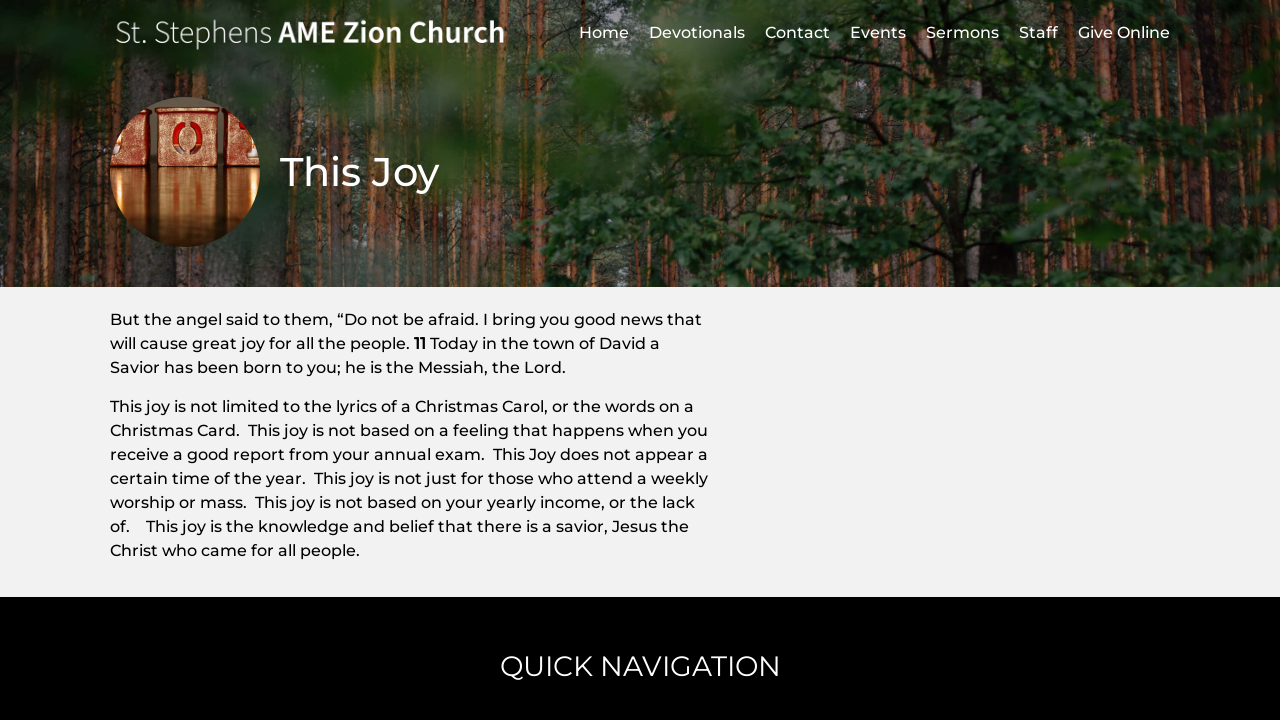

--- FILE ---
content_type: text/html; charset=UTF-8
request_url: https://ssamez.org/2021/12/28/this-joy/
body_size: 10305
content:
<!DOCTYPE html>
<html lang="en-US">
<head>
<meta charset="UTF-8" />
<link rel="profile" href="//gmpg.org/xfn/11" />
<link rel="pingback" href="https://ssamez.org/xmlrpc.php" />
<meta name=viewport content="width=device-width, initial-scale=1">
<!--[if lt IE 9]>
<script src="https://ssamez.org/wp-content/themes/knapstack/js/html5.js" type="text/javascript"></script>
<![endif]-->

<title>This Joy &#8211; St. Stephens AME Zion Church</title>
			<script language="javascript">
				writeCookie();
				function writeCookie()
				{
					the_cookie = document.cookie;
					if( the_cookie ){
						if( window.devicePixelRatio >= 2 ){
							the_cookie = "pixel_ratio="+window.devicePixelRatio+";"+the_cookie;
							document.cookie = the_cookie;
							//location = '';
						}
					}
				}
			</script>

			<!-- MP Menu CSS -->
	 <style type="text/css">@media (max-width: 800px){/*toggle and close buttons */#mp-menu-toggle-button-holder, #mp-menu-close-button-holder{display:inline-block!important;}/*This gets applied to the body upon open*/.mp-menu-open {-webkit-transform: translate3d(-240px, 0, 0);-moz-transform: translate3d(-240px, 0, 0);transform: translate3d(-240px, 0, 0);-webkit-transition: all .3s;transition: all .3s;}/*This gets applied to the body upon close */.mp-menu-close {-webkit-transform: translate3d(0, 0, 0);-moz-transform: translate3d(0, 0, 0);transform: translate3d(0, 0, 0);right:0px;-webkit-transition: all .3s;transition: all .3s;}/*This holds the menu when the screen is mobile sized */#mp-menu-holder{display:block;	}/* This is the actual navigation div from wordpress when sitting in our mp-menu-holder div */#mp-menu-holder [role~=navigation]{width: 240px;margin:0px!important;position: absolute;top: 0;right: 0px;overflow:hidden;-webkit-transform: translate3d(240px, 0, 0);-moz-transform: translate3d(240px, 0, 0);transform: translate3d(240px, 0, 0);	-webkit-box-sizing: border-box; /* Safari/Chrome, other WebKit */-moz-box-sizing: border-box;    /* Firefox, other Gecko */box-sizing: border-box;         /* Opera/IE 8+ */-webkit-transition: all .3s;transition: all .3s;}/*This gets applied to the navigation menu when it is "open" */#mp-menu-holder .mp-menu-open{-webkit-transform: translate3d(0, 0, 0)!important;-moz-transform: translate3d(0, 0, 0)!important;transform: translate3d(0, 0, 0)!important;	-webkit-transition: all .3s;transition: all .3s;}.mp-menu-header-search{display:block;}}</style><style type="text/css">@media (max-width: 800px){#mp-menu-holder #mp-menu-holder-inner [role~=navigation]{padding: 5px 20px 0px 20px!important;height:100%;}#mp-menu-holder #mp-menu-holder-inner [role~=navigation] div{float:none;}#mp-menu-holder #mp-menu-holder-inner ul{box-shadow:none;border-radius:0;opacity:1;-webkit-backface-visibility:visible;-moz-backface-visibility: visible;backface-visibility: visible;-webkit-transform: none;-moz-transform: none;transform: none;}#mp-menu-holder #mp-menu-holder-inner li a{border-radius:0;	}#mp-menu-holder #mp-menu-holder-inner li a:hover{background:none;	}#mp-menu-holder #mp-menu-holder-inner li a:not(:last-child):after{font-family: "mp_menu";content: '\e806';margin-left: 5px;display: inline-block;-webkit-transform: rotate(0deg);-moz-transform: rotate(0deg);-o-transform: rotate(0deg);-ms-transform: rotate(0deg);transform: rotate(0deg);-webkit-transition: all .3s;transition: all .3s;}#mp-menu-holder #mp-menu-holder-inner li a:not(:last-child):hover:after{-webkit-transform: rotate(90deg);-moz-transform: rotate(90deg);-o-transform: rotate(90deg);-ms-transform: rotate(90deg);transform: rotate(90deg);}#mp-menu-holder #mp-menu-holder-inner ul,  #mp-menu-holder #mp-menu-holder-inner [role~=navigation] ul li{margin:0!important;padding:0!important;}#mp-menu-holder #mp-menu-holder-inner [role~=navigation] ul:after{border:none;border-radius:0;}#mp-menu-holder #mp-menu-holder-inner [role~=navigation] ul li a{display:block;padding:5px 0px 5px 0px!important;}#mp-menu-holder #mp-menu-holder-inner [role~=navigation] ul, #mp-menu-holder #mp-menu-holder-inner [role~=navigation] ul li{position:relative!important;float:none!important;clear: left;display:block;border:none;}#mp-menu-holder #mp-menu-holder-inner [role~=navigation] ul li ul, #mp-menu-holder #mp-menu-holder-inner [role~=navigation] ul li ul li ul, #mp-menu-holder #mp-menu-holder-inner [role~=navigation] ul li ul li ul li ul{margin-left:20px!important;top:0px;left:0px;background:none;}/*Reset hover show/hide for dropdown menus. This is now handled by jquery on "click" */#mp-menu-holder #mp-menu-holder-inner [role~=navigation] ul li ul,#mp-menu-holder #mp-menu-holder-inner [role~=navigation] ul li:hover ul,#mp-menu-holder #mp-menu-holder-inner [role~=navigation] ul li ul li:hover ul,#mp-menu-holder #mp-menu-holder-inner [role~=navigation] ul li ul li ul li:hover ul,#mp-menu-holder #mp-menu-holder-inner [role~=navigation] ul li ul li ul li ul li:hover ul{display:none;}.mp-menu-toggle:before{content:'\e800';}#mp-menu-close-button-holder .mp-menu-close-button:before{content: '\e805';font-size:150%;margin-left:-3px;}}</style><style id="mp-brick-css-1237" type="text/css" class="mp-stack-css-88" >#mp-brick-1237 .mp-brick-bg, #mp-brick-1237 .mp-brick-bg-inner {background-color:rgba(0, 0 , 0, 1);}#mp-brick-1237 .mp-brick-outer{max-width:1500px;}#mp-brick-1237 .mp-brick-inner{min-height:10px; height:10px;margin-top:50px; margin-bottom:50px;}#mp-brick-1237 .mp-brick-first-content-type{margin: 0px auto; float: none;padding:0 10px 0 10px;}#mp-brick-1237[max-width~='600px'] .mp-brick-first-content-type{max-width:inherit; float:inherit; }#mp-brick-1237 .mp-brick-second-content-type{margin: 0px auto; float: none;padding:0 10px 0 10px;}#mp-brick-1237[max-width~='600px'] .mp-brick-second-content-type{max-width:inherit; float:inherit; }#mp-brick-1237 *{ font-family: 'Montserrat:400';}#mp-brick-1237 .mp-stacks-text-area-1 .mp-brick-text * { font-family: 'Montserrat:400';} #mp-brick-1237 .mp-stacks-grid-item{width: 25%;padding: 20px;} #mp-brick-1237 .mp-stacks-grid-item-inner{padding: 0px; } #mp-brick-1237 .mp-stacks-grid-item-inner .mp-stacks-grid-item-below-image-holder{padding: 0px; } /*Below image, remove the padding-top (spacing) from the first text item*/ #mp-brick-1237 .mp-stacks-grid-item-inner .mp-stacks-grid-item-below-image-holder [class*="link"]:first-child [class*="holder"]{ } /*Over image, remove the padding-top (spacing) from the first text item*/ #mp-brick-1237 .mp-stacks-grid .mp-stacks-grid-item .mp-stacks-grid-item-inner .mp-stacks-grid-over-image-text-container-table-cell [class*="holder"]:first-child{ padding-top:0px; }#mp-brick-1237 *{ font-family: 'Montserrat:400';}#mp-brick-1237 .mp-stacks-text-area-1 .mp-brick-text * { font-family: 'Montserrat:400';} #mp-brick-1237 .mp-stacks-grid-item{width: 25%;padding: 20px;} #mp-brick-1237 .mp-stacks-grid-item-inner{padding: 0px; } #mp-brick-1237 .mp-stacks-grid-item-inner .mp-stacks-grid-item-below-image-holder{padding: 0px; } /*Below image, remove the padding-top (spacing) from the first text item*/ #mp-brick-1237 .mp-stacks-grid-item-inner .mp-stacks-grid-item-below-image-holder [class*="link"]:first-child [class*="holder"]{ } /*Over image, remove the padding-top (spacing) from the first text item*/ #mp-brick-1237 .mp-stacks-grid .mp-stacks-grid-item .mp-stacks-grid-item-inner .mp-stacks-grid-over-image-text-container-table-cell [class*="holder"]:first-child{ padding-top:0px; }#mp-brick-1237 .mp-stacks-linkgrid-item-title-holder, #mp-brick-1237 .mp-stacks-linkgrid-item-title-holder a{ text-align:center; color: #ffffff;font-weight: normal;font-style: normal;font-size: 20px;line-height: 24px;padding-top: 10px;}#mp-brick-1237 .mp-stacks-linkgrid-item-title-holder .mp-stacks-linkgrid-item-title{ padding: 0px 0px; } #mp-brick-1237 .mp-stacks-linkgrid-item-title-holder .mp-stacks-linkgrid-item-title .mp-stacks-linkgrid-item-title-highlight{ padding:0px; background-color: rgba(255, 255, 255, 0); box-shadow: 0px 0 0 rgba(255, 255, 255, 0), -0px 0 0 rgba(255, 255, 255, 0); }#mp-brick-1237 .mp-stacks-linkgrid-item-description-holder, #mp-brick-1237 .mp-stacks-linkgrid-item-description-holder a{ text-align:center; color: #ffffff;font-weight: normal;font-style: normal;font-size: 15px;line-height: 19px;padding-top: 10px;}#mp-brick-1237 .mp-stacks-linkgrid-item-description-holder .mp-stacks-linkgrid-item-description{ padding: 0px 0px; } #mp-brick-1237 .mp-stacks-linkgrid-item-description-holder .mp-stacks-linkgrid-item-description .mp-stacks-linkgrid-item-description-highlight{ padding:0px; background-color: rgba(255, 255, 255, 0); box-shadow: 0px 0 0 rgba(255, 255, 255, 0), -0px 0 0 rgba(255, 255, 255, 0); } #mp-brick-1237 .mp-stacks-grid-load-more-container{text-align: center;} #mp-brick-1237 .mp-stacks-grid-load-more-button{color: NULL;background-color: NULL;} #mp-brick-1237 .mp-stacks-grid-load-more-button:hover{color: NULL;background-color: NULL;} #mp-brick-1237 .mp-stacks-grid-over-image-text-container, #mp-brick-1237 .mp-stacks-grid-over-image-text-container-top, #mp-brick-1237 .mp-stacks-grid-over-image-text-container-middle, #mp-brick-1237 .mp-stacks-grid-over-image-text-container-bottom{padding: 20px;}#mp-brick-1237 .mp-brick-content-types > .mp-brick-content-types-inner > .mp-brick-content-type-container .mp-brick-first-content-type{margin-top:0px;margin-bottom:20px; }#mp-brick-1237[max-width~='600px'] .mp-brick-content-types > .mp-brick-content-types-inner > .mp-brick-content-type-container .mp-brick-first-content-type{margin-bottom:20px;}#mp-brick-1237 .mp-brick-content-types > .mp-brick-content-types-inner > .mp-brick-content-type-container .mp-brick-second-content-type{margin-top:0px;margin-bottom:0px;}#mp-brick-1237 .mp-brick-content-types > .mp-brick-content-types-inner > .mp-brick-content-type-container:nth-child(1){vertical-align:middle;}#mp-brick-1237 .mp-brick-content-types > .mp-brick-content-types-inner > .mp-brick-content-type-container:nth-child(2){vertical-align:middle;}#mp-brick-1237 .mp-stacks-text-area-1 .mp-brick-text *, #mp-brick-1237 .mp-stacks-text-area-1 .mp-brick-text a {color: #ffffff; font-size:28px; }#mp-brick-1237 .mp-stacks-text-area-1 .mp-brick-text p { margin-bottom:15px; }</style><style id="mp-brick-css-1341" type="text/css" class="mp-stack-css-88" >#mp-brick-1341 .mp-brick-bg, #mp-brick-1341 .mp-brick-bg-inner {background-color:rgba(255, 255 , 255, 1);}#mp-brick-1341 .mp-brick-outer{max-width:1000px;}#mp-brick-1341 .mp-brick-inner{min-height:10px; height:10px;margin-top:10px; margin-bottom:10px;}#mp-brick-1341 .mp-brick-first-content-type{margin: 0px auto; float: none;padding:0 10px 0 10px;}#mp-brick-1341[max-width~='600px'] .mp-brick-first-content-type{max-width:inherit; float:inherit; }#mp-brick-1341 .mp-brick-second-content-type{margin: 0px auto; float: none;padding:0 10px 0 10px;}#mp-brick-1341[max-width~='600px'] .mp-brick-second-content-type{max-width:inherit; float:inherit; }#mp-brick-1341 .mp-brick-content-types > .mp-brick-content-types-inner > .mp-brick-content-type-container .mp-brick-first-content-type{margin-top:0px;margin-bottom:0px; }#mp-brick-1341 .mp-brick-content-types > .mp-brick-content-types-inner > .mp-brick-content-type-container .mp-brick-second-content-type{margin-top:0px;margin-bottom:0px;}#mp-brick-1341 .mp-brick-content-types > .mp-brick-content-types-inner > .mp-brick-content-type-container:nth-child(1){vertical-align:bottom;}#mp-brick-1341 .mp-brick-content-types > .mp-brick-content-types-inner > .mp-brick-content-type-container:nth-child(2){vertical-align:middle;}</style>
        <meta property="og:title" content="This Joy | St. Stephens AME Zion Church" />
        <meta property="og:url" content="https://ssamez.org/2021/12/28/this-joy/" />

        <meta property="og:description" content="But the angel said to them, “Do not be afraid. I bring you good news that will cause great joy for all the people. 11 Today in the town of David a Savior has been born to you; he …" />            <meta property="og:image" content="https://ssamez.org/wp-content/uploads/2021/12/Joy-scaled.jpg"/>
			<meta property="og:image:secure_url" content="https://ssamez.org/wp-content/uploads/2021/12/Joy-scaled.jpg" />
		<style> @font-face {
  font-family: 'Knapstack Header Font';
  font-style: normal;
  font-weight: 500;
  src: url(https://fonts.gstatic.com/s/montserrat/v31/JTUHjIg1_i6t8kCHKm4532VJOt5-QNFgpCtZ6Hw5aX8.ttf) format('truetype');
}
</style><style> @font-face {
  font-family: 'Knapstack Font 1';
  font-style: normal;
  font-weight: 500;
  src: url(https://fonts.gstatic.com/s/montserrat/v31/JTUHjIg1_i6t8kCHKm4532VJOt5-QNFgpCtZ6Hw5aX8.ttf) format('truetype');
}
</style><meta name='robots' content='max-image-preview:large' />
<link rel='dns-prefetch' href='//vjs.zencdn.net' />
<link rel='dns-prefetch' href='//s.w.org' />
<link rel="alternate" type="application/rss+xml" title="St. Stephens AME Zion Church &raquo; Feed" href="https://ssamez.org/feed/" />
<link rel="alternate" type="application/rss+xml" title="St. Stephens AME Zion Church &raquo; Comments Feed" href="https://ssamez.org/comments/feed/" />
<link rel="alternate" type="application/rss+xml" title="St. Stephens AME Zion Church &raquo; This Joy Comments Feed" href="https://ssamez.org/2021/12/28/this-joy/feed/" />
<script type="text/javascript">
window._wpemojiSettings = {"baseUrl":"https:\/\/s.w.org\/images\/core\/emoji\/14.0.0\/72x72\/","ext":".png","svgUrl":"https:\/\/s.w.org\/images\/core\/emoji\/14.0.0\/svg\/","svgExt":".svg","source":{"concatemoji":"https:\/\/ssamez.org\/wp-includes\/js\/wp-emoji-release.min.js?ver=6.0.11"}};
/*! This file is auto-generated */
!function(e,a,t){var n,r,o,i=a.createElement("canvas"),p=i.getContext&&i.getContext("2d");function s(e,t){var a=String.fromCharCode,e=(p.clearRect(0,0,i.width,i.height),p.fillText(a.apply(this,e),0,0),i.toDataURL());return p.clearRect(0,0,i.width,i.height),p.fillText(a.apply(this,t),0,0),e===i.toDataURL()}function c(e){var t=a.createElement("script");t.src=e,t.defer=t.type="text/javascript",a.getElementsByTagName("head")[0].appendChild(t)}for(o=Array("flag","emoji"),t.supports={everything:!0,everythingExceptFlag:!0},r=0;r<o.length;r++)t.supports[o[r]]=function(e){if(!p||!p.fillText)return!1;switch(p.textBaseline="top",p.font="600 32px Arial",e){case"flag":return s([127987,65039,8205,9895,65039],[127987,65039,8203,9895,65039])?!1:!s([55356,56826,55356,56819],[55356,56826,8203,55356,56819])&&!s([55356,57332,56128,56423,56128,56418,56128,56421,56128,56430,56128,56423,56128,56447],[55356,57332,8203,56128,56423,8203,56128,56418,8203,56128,56421,8203,56128,56430,8203,56128,56423,8203,56128,56447]);case"emoji":return!s([129777,127995,8205,129778,127999],[129777,127995,8203,129778,127999])}return!1}(o[r]),t.supports.everything=t.supports.everything&&t.supports[o[r]],"flag"!==o[r]&&(t.supports.everythingExceptFlag=t.supports.everythingExceptFlag&&t.supports[o[r]]);t.supports.everythingExceptFlag=t.supports.everythingExceptFlag&&!t.supports.flag,t.DOMReady=!1,t.readyCallback=function(){t.DOMReady=!0},t.supports.everything||(n=function(){t.readyCallback()},a.addEventListener?(a.addEventListener("DOMContentLoaded",n,!1),e.addEventListener("load",n,!1)):(e.attachEvent("onload",n),a.attachEvent("onreadystatechange",function(){"complete"===a.readyState&&t.readyCallback()})),(e=t.source||{}).concatemoji?c(e.concatemoji):e.wpemoji&&e.twemoji&&(c(e.twemoji),c(e.wpemoji)))}(window,document,window._wpemojiSettings);
</script>
<style type="text/css">
img.wp-smiley,
img.emoji {
	display: inline !important;
	border: none !important;
	box-shadow: none !important;
	height: 1em !important;
	width: 1em !important;
	margin: 0 0.07em !important;
	vertical-align: -0.1em !important;
	background: none !important;
	padding: 0 !important;
}
</style>
	<link rel='stylesheet' id='mp_stacks_style-css'  href='https://ssamez.org/wp-content/plugins/mp-stacks/includes/css/mp-stacks-style.css?ver=6.0.11' type='text/css' media='all' />
<link rel='stylesheet' id='mp_stacks_lightbox_css-css'  href='https://ssamez.org/wp-content/plugins/mp-stacks/includes/css/lightbox.css?ver=6.0.11' type='text/css' media='all' />
<link rel='stylesheet' id='catch-instagram-feed-gallery-widget-pro-lightbox-css'  href='https://ssamez.org/wp-content/plugins/catch-instagram-feed-gallery-widget-pro/public/css/prettyPhoto.css?ver=2.4.5' type='text/css' media='' />
<link rel='stylesheet' id='catch-instagram-feed-gallery-widget-pro-owl-carousel-css'  href='https://ssamez.org/wp-content/plugins/catch-instagram-feed-gallery-widget-pro/public/css/owl-carousel/owl.carousel.min.css?ver=2.4.5' type='text/css' media='' />
<link rel='stylesheet' id='catch-instagram-feed-gallery-widget-pro-owl-carousel-theme-css'  href='https://ssamez.org/wp-content/plugins/catch-instagram-feed-gallery-widget-pro/public/css/owl-carousel/owl.theme.default.min.css?ver=2.4.5' type='text/css' media='' />
<link rel='stylesheet' id='dashicons-css'  href='https://ssamez.org/wp-includes/css/dashicons.min.css?ver=6.0.11' type='text/css' media='all' />
<link rel='stylesheet' id='catch-instagram-feed-gallery-widget-pro-css'  href='https://ssamez.org/wp-content/plugins/catch-instagram-feed-gallery-widget-pro/public/css/catch-instagram-feed-gallery-widget-public.css?ver=2.4.5' type='text/css' media='all' />
<link rel='stylesheet' id='wpstream-style-css'  href='https://ssamez.org/wp-content/plugins/wpstream/public//css/wpstream_style.css?ver=3.12.1' type='text/css' media='all' />
<link rel='stylesheet' id='video-js.min-css'  href='https://ssamez.org/wp-content/plugins/wpstream/public//css/video-js.min.css?ver=3.12.1' type='text/css' media='all' />
<link rel='stylesheet' id='videojs-wpstream-player-css'  href='https://ssamez.org/wp-content/plugins/wpstream/public//css/videojs-wpstream.css?ver=3.12.1' type='text/css' media='all' />
<link rel='stylesheet' id='wpstream_front_style-css'  href='https://ssamez.org/wp-content/plugins/wpstream/admin/css/wpstream-admin.css?ver=3.12.1' type='text/css' media='all' />
<link rel='stylesheet' id='fontawesome-css'  href='https://ssamez.org/wp-content/plugins/mp-buttons/includes/fonts/font-awesome/css/font-awesome.css?ver=6.0.11' type='text/css' media='all' />
<link rel='stylesheet' id='mp_buttons_css-css'  href='https://ssamez.org/wp-content/plugins/mp-buttons/includes/css/buttons.css?ver=6.0.11' type='text/css' media='all' />
<link rel='stylesheet' id='mp_events_style-css'  href='https://ssamez.org/wp-content/plugins/mp-events/includes/css/mp-events-style.css?ver=6.0.11' type='text/css' media='all' />
<link rel='stylesheet' id='mp_menu_css-css'  href='https://ssamez.org/wp-content/plugins/mp-menu/includes/css/mp-menu.css?ver=6.0.11' type='text/css' media='all' />
<link rel='stylesheet' id='mp_menu_skin-css'  href='https://ssamez.org/wp-content/plugins/mp-menu/includes/css/skins/mp-menu-default-skin.css?ver=6.0.11' type='text/css' media='all' />
<link rel='stylesheet' id='mp-stacks-grid-css-css'  href='https://ssamez.org/wp-content/plugins/mp-stacks/includes/css/mp-stacks-grid-styles.css?ver=6.0.11' type='text/css' media='all' />
<link rel='stylesheet' id='mp_core_mintplugins_font-css'  href='https://ssamez.org/wp-content/plugins/mp-core/includes/fonts/mintpluginsfont.css?ver=6.0.11' type='text/css' media='all' />
<link rel='stylesheet' id='style-css'  href='https://ssamez.org/wp-content/themes/renew-church-theme-bundle-child-theme/style.css?ver=6.0.11' type='text/css' media='all' />
<link rel='stylesheet' id='mp_knapstack_responsive-css'  href='https://ssamez.org/wp-content/themes/knapstack/css/responsive.css?ver=6.0.11' type='text/css' media='all' />
<link rel='stylesheet' id='footer-credits-css'  href='https://ssamez.org/wp-content/plugins/footer-putter/styles/footer-credits.css?ver=1.17' type='text/css' media='all' />
<link rel='stylesheet' id='knapstack_bbpress_css-css'  href='https://ssamez.org/wp-content/themes/knapstack/css/bbpress.css?ver=6.0.11' type='text/css' media='all' />
<link rel='stylesheet' id='__EPYT__style-css'  href='https://ssamez.org/wp-content/plugins/youtube-embed-plus/styles/ytprefs.min.css?ver=14.1.2' type='text/css' media='all' />
<style id='__EPYT__style-inline-css' type='text/css'>

                .epyt-gallery-thumb {
                        width: 25%;
                }
                
</style>
<script type='text/javascript' src='https://ssamez.org/wp-includes/js/jquery/jquery.min.js?ver=3.6.0' id='jquery-core-js'></script>
<script type='text/javascript' src='https://ssamez.org/wp-includes/js/jquery/jquery-migrate.min.js?ver=3.3.2' id='jquery-migrate-js'></script>
<script type='text/javascript' src='https://ssamez.org/wp-content/plugins/catch-instagram-feed-gallery-widget-pro/public/js/jquery.prettyPhoto.js?ver=2.4.5' id='catch-instagram-feed-gallery-widget-pro-lightbox-js'></script>
<script type='text/javascript' src='https://ssamez.org/wp-content/plugins/catch-instagram-feed-gallery-widget-pro/public/js/imagesloaded.pkgd.js?ver=4.1.3' id='catch-instagram-feed-gallery-widget-pro-imageLoaded-js'></script>
<script type='text/javascript' src='https://ssamez.org/wp-content/plugins/catch-instagram-feed-gallery-widget-pro/public/js/masonry.pkgd.js?ver=4.2.0' id='catch-instagram-feed-gallery-widget-pro-masonry-js'></script>
<script type='text/javascript' src='https://ssamez.org/wp-content/plugins/catch-instagram-feed-gallery-widget-pro/public/js/owl.carousel.min.js?ver=2.4.5' id='catch-instagram-feed-gallery-widget-pro-owl-carousel-js'></script>
<script type='text/javascript' id='catch-instagram-feed-gallery-widget-pro-js-extra'>
/* <![CDATA[ */
var cifgw_object = {"ajax_url":"https:\/\/ssamez.org\/wp-admin\/admin-ajax.php"};
/* ]]> */
</script>
<script type='text/javascript' src='https://ssamez.org/wp-content/plugins/catch-instagram-feed-gallery-widget-pro/public/js/catch-instagram-feed-gallery-widget-public.js?ver=2.4.5' id='catch-instagram-feed-gallery-widget-pro-js'></script>
<script type='text/javascript' src='https://vjs.zencdn.net/7.8.4/video.js?ver=6.0.11' id='video.min-js'></script>
<script type='text/javascript' src='https://ssamez.org/wp-content/plugins/wpstream/public/js/youtube.min.js?ver=3.12.1' id='youtube.min-js'></script>
<script type='text/javascript' src='https://ssamez.org/wp-content/plugins/wpstream/public/js/videojs-vimeo.min.js?ver=3.12.1' id='videojs-vimeo.min-js'></script>
<script type='text/javascript' id='wpstream-player-js-extra'>
/* <![CDATA[ */
var wpstream_player_vars = {"admin_url":"https:\/\/ssamez.org\/wp-admin\/","chat_not_connected":"Inactive Channel - Chat is disabled.","server_up":"The live stream is paused and may resume shortly."};
/* ]]> */
</script>
<script type='text/javascript' src='https://ssamez.org/wp-content/plugins/wpstream/public/js/wpstream-player.js?ver=3.12.1' id='wpstream-player-js'></script>
<script type='text/javascript' src='https://ssamez.org/wp-content/plugins/wpstream/public/js/sldp-v2.12.1.min.js?ver=3.12.1' id='sldp-v2.12.1.min-js'></script>
<script type='text/javascript' src='https://ssamez.org/wp-content/plugins/mp-menu/includes/js/enquire.min.js?ver=6.0.11' id='mp_menu_enquire-js'></script>
<script type='text/javascript' id='mp_menu_js-js-extra'>
/* <![CDATA[ */
var mp_menu_vars = {"change_at_screen_width":"800"};
/* ]]> */
</script>
<script type='text/javascript' src='https://ssamez.org/wp-content/plugins/mp-menu/includes/js/mp-menu.js?ver=6.0.11' id='mp_menu_js-js'></script>
<script type='text/javascript' src='https://ssamez.org/wp-content/themes/knapstack/js/sub-header-bump.js?ver=6.0.11' id='knapstack-sub-header-bump-js'></script>
<script type='text/javascript' id='__ytprefs__-js-extra'>
/* <![CDATA[ */
var _EPYT_ = {"ajaxurl":"https:\/\/ssamez.org\/wp-admin\/admin-ajax.php","security":"4539469118","gallery_scrolloffset":"20","eppathtoscripts":"https:\/\/ssamez.org\/wp-content\/plugins\/youtube-embed-plus\/scripts\/","eppath":"https:\/\/ssamez.org\/wp-content\/plugins\/youtube-embed-plus\/","epresponsiveselector":"[\"iframe.__youtube_prefs__\",\"iframe[src*='youtube.com']\",\"iframe[src*='youtube-nocookie.com']\",\"iframe[data-ep-src*='youtube.com']\",\"iframe[data-ep-src*='youtube-nocookie.com']\",\"iframe[data-ep-gallerysrc*='youtube.com']\"]","epdovol":"1","version":"14.1.2","evselector":"iframe.__youtube_prefs__[src], iframe[src*=\"youtube.com\/embed\/\"], iframe[src*=\"youtube-nocookie.com\/embed\/\"]","ajax_compat":"","ytapi_load":"light","pause_others":"","stopMobileBuffer":"1","facade_mode":"","not_live_on_channel":"","vi_active":"","vi_js_posttypes":[]};
/* ]]> */
</script>
<script type='text/javascript' src='https://ssamez.org/wp-content/plugins/youtube-embed-plus/scripts/ytprefs.min.js?ver=14.1.2' id='__ytprefs__-js'></script>
<link rel="https://api.w.org/" href="https://ssamez.org/wp-json/" /><link rel="alternate" type="application/json" href="https://ssamez.org/wp-json/wp/v2/posts/1800" /><link rel="EditURI" type="application/rsd+xml" title="RSD" href="https://ssamez.org/xmlrpc.php?rsd" />
<link rel="wlwmanifest" type="application/wlwmanifest+xml" href="https://ssamez.org/wp-includes/wlwmanifest.xml" /> 
<meta name="generator" content="WordPress 6.0.11" />
<link rel="canonical" href="https://ssamez.org/2021/12/28/this-joy/" />
<link rel='shortlink' href='https://ssamez.org/?p=1800' />
<link rel="alternate" type="application/json+oembed" href="https://ssamez.org/wp-json/oembed/1.0/embed?url=https%3A%2F%2Fssamez.org%2F2021%2F12%2F28%2Fthis-joy%2F" />
<link rel="alternate" type="text/xml+oembed" href="https://ssamez.org/wp-json/oembed/1.0/embed?url=https%3A%2F%2Fssamez.org%2F2021%2F12%2F28%2Fthis-joy%2F&#038;format=xml" />
<noscript><style>.vce-row-container .vcv-lozad {display: none}</style></noscript><meta name="generator" content="Powered by Visual Composer Website Builder - fast and easy-to-use drag and drop visual editor for WordPress."/><style>/* CSS added by WP Meta and Date Remover*/.entry-meta {display:none !important;}
	.home .entry-meta { display: none; }
	.entry-footer {display:none !important;}
	.home .entry-footer { display: none; }</style>
	<noscript>
		<style type="text/css">
			.mp-brick-parallax{
				visibility:visible;
			}
		</style>
	</noscript><meta name="viewport" content="width=device-width" /><style>.mp-menu-toggle{color:#ffffff;}#mp-menu-holder [role~=navigation]{}#mp-menu-holder [role~=navigation] a, #mp-menu-holder [role~=navigation] ul li a{}#mp-menu-holder [role~=navigation]{position:absolute;}</style><style>#page .knapstack-theme-header-container{}#page .knapstack-theme-header-container{background-color: rgba(255, 255, 255, 0);}#knapstack-theme-header .menu a, #site-navigation .mp-links li a{color:#FFFFFF;}#knapstack-theme-header .menu a:hover, #knapstack-theme-header .current-menu-item a, #site-navigation .mp-links li a:hover{color:#aaaaaa;}#knapstack-theme-header #site-navigation *{font-size:16px;}#page .site-header{position:absolute;}#mp-core-logo{width:400;}#mp-core-logo{}body, .download-archive .archive-download-article .entry-header a{color:#000000;}#content .sub-text, #content .sub-text a{color:#005777;}a{color:#00537c;}a:hover{color:#0f0000;}button, input[type=submit], .button, #posts-navigation .page-numbers li a, .woocommerce .product button.single_add_to_cart_button.alt:disabled[disabled], .woocommerce .product button.single_add_to_cart_button{background-color: rgba(0, 89, 132, 1);}input[type=submit], .button, #posts-navigation .page-numbers li a, #posts-navigation .page-numbers li span{color:#ffffff;}input[type=submit]:hover, .button:hover, #posts-navigation .page-numbers li a:hover, #posts-navigation .page-numbers li span{background-color: rgba(89, 132, 0, 1);}input[type=submit]:hover, .button:hover, #posts-navigation .page-numbers li a:hover{color:#ffffff;}table[id^="edd"] tbody tr td, fieldset, table, #edd-login-account-wrap{border-color:#d8d8d8;}.download-archive .archive-download-article .entry-header, table, th, td, form[id^="edd"] fieldset, form[class^="fes"] fieldset, #bbpress-forums .wp-editor-container, #edd-login-account-wrap, #edd_checkout_user_info, #edd_register_account_fields{background-color: rgba(226, 226, 226, 1);}input, textarea, select{color:#333333;}input, textarea{border-radius:3px;}input, textarea{border-width:2px;}input, textarea{border-color:#e2e2e2;}#searchform #searchsubmit{color:#e2e2e2;}input:focus, textarea:focus{border-color:#919191;}#main-container > .page-header, #main-container > .entry-header{background-color: rgba(10, 10, 10, 1);}#main-container > .page-header{background-image: url('https://demo.mintplugins.com/church-plant/wp-content/uploads/sites/17/2019/09/renew-theme-header-bg.jpg');}#main-container > .page-header, #main-container > .entry-header{color:#ffffff;}#page #main-container > .page-header a, #page #main-container > .entry-header a{color:#ffffff;}#page #main-container > .page-header a:hover, #page #main-container > .entry-header a:hover{color:#ededed;}#page #main-container > .page-header input[type=submit], #page #main-container > .page-header .button{background-color: rgba(81, 81, 81, 1);}#page #main-container > .page-header input[type=submit], #page #main-container > .page-header .button{color:#ffffff;}#page #main-container > .page-header input[type=submit]:hover, #page #main-container > .page-header .button:hover{background-color: rgba(255, 255, 255, 1);}#page #main-container > .page-header input[type=submit]:hover, #page #main-container > .page-header .button:hover{color:#a0a0a0;}body{background-color: rgba(242, 242, 242, 1);}body{}body{}body{background-repeat:no-repeat;}body{}body{}</style><link rel="icon" href="https://ssamez.org/wp-content/uploads/2020/07/cropped-ChurchLogo_ICO-32x32.png" sizes="32x32" />
<link rel="icon" href="https://ssamez.org/wp-content/uploads/2020/07/cropped-ChurchLogo_ICO-192x192.png" sizes="192x192" />
<link rel="apple-touch-icon" href="https://ssamez.org/wp-content/uploads/2020/07/cropped-ChurchLogo_ICO-180x180.png" />
<meta name="msapplication-TileImage" content="https://ssamez.org/wp-content/uploads/2020/07/cropped-ChurchLogo_ICO-270x270.png" />
<!-- MP Stacks Inline CSS Output -->
<style id="montserrat400-inline-css" mp_stacks_inline_style="montserrat400-inline-css">@font-face {
  font-family: 'Montserrat:400';
  font-style: normal;
  font-weight: 400;
  src: url(https://fonts.gstatic.com/s/montserrat/v31/JTUHjIg1_i6t8kCHKm4532VJOt5-QNFgpCtr6Hw5aX8.ttf) format('truetype');
}
</style></head>

<body data-rsssl=1 class="post-template-default single single-post postid-1800 single-format-standard vcwb mp-stacks-queried-object-id-1800 content-area-600 group-blog">


<div id="page" class="hfeed site">
	    	        
        				<header id="masthead" class="site-header knapstack-theme-header-container" role="banner">
				 
                <div id="knapstack-theme-header" class="header-inner">
                    <div class="header-inner-content">
                        <div class="site-branding">
                            
                            <a href="https://ssamez.org/" title="St. Stephens AME Zion Church" rel="home"><img id="mp-core-logo" src="https://ssamez.org/wp-content/uploads/2020/07/ChurchLogo_Wht_NT-1.png" width="400" alt="home" /></a>                            
                            <h2 class="site-description">Edify, Embrace, Empower</h2>
                        </div>
                     
                        <nav id="site-navigation" class="navigation-main" role="navigation">
                        
                            <div class="nav-inner">
                                <h1 class="menu-toggle">Menu</h1>
                                <div class="screen-reader-text skip-link"><a href="#content" title="Skip to content">Skip to content</a></div>
                    
                                <div class="menu-main-navigation-container"><ul id="menu-renew-church-theme-bundle-menu" class="menu"><li id="menu-item-1239" class="menu-item menu-item-type-post_type menu-item-object-page menu-item-home menu-item-1239"><a href="https://ssamez.org/">Home</a></li>
<li id="menu-item-1241" class="menu-item menu-item-type-post_type menu-item-object-page menu-item-1241"><a href="https://ssamez.org/devotional/">Devotionals</a></li>
<li id="menu-item-1242" class="menu-item menu-item-type-post_type menu-item-object-page menu-item-1242"><a href="https://ssamez.org/contact/">Contact</a></li>
<li id="menu-item-1243" class="menu-item menu-item-type-post_type menu-item-object-page menu-item-1243"><a href="https://ssamez.org/events/">Events</a></li>
<li id="menu-item-1246" class="menu-item menu-item-type-post_type menu-item-object-page menu-item-1246"><a href="https://ssamez.org/sermons-2/">Sermons</a></li>
<li id="menu-item-1247" class="menu-item menu-item-type-post_type menu-item-object-page menu-item-1247"><a href="https://ssamez.org/staff/">Staff</a></li>
<li id="menu-item-1343" class="menu-item menu-item-type-post_type menu-item-object-page menu-item-1343"><a href="https://ssamez.org/give-online/">Give Online</a></li>
</ul></div>                                
                                                            </div><!-- .nav-inner -->
                            
                        </nav><!-- #site-navigation -->
                        
                                                
                    </div><!-- .header-inner-content -->     
                </div><!-- .header-inner -->
                
                        
        <div style="clear: both;"></div>
        
	</header><!-- #masthead -->
	
    <div id="main-container" class="site-main">


<div class="page-header">

	<div class="page-header-inner">
		
        <div class="feat-img"><a class="page_header_feat_image" href="https://ssamez.org/2021/12/28/this-joy/"><img width="150px" height="150px" src="https://ssamez.org/wp-content/uploads/2021/12/Joy-scaled-300x300.jpg" /></a></div>    	
        <div class="page-info">
        
            <h1 class="page-title">
                This Joy            </h1>
                           
       <div class="entry-meta sub-text">
                            
            <span class="author vcard">
                <a class="url fn n" href="https://ssamez.org/author/ajholland86/" title="View all posts by " rel="author">
                    <img alt="" src="https://secure.gravatar.com/avatar/65956d8eb6c0b87ba2f1717d1c4de4e2?s=120&#038;d=mm&#038;r=g" class="avatar avatar-60 photo" width="60" height="60" >                 </a>
            </span>
            
            <span class="date">
                <a href="https://ssamez.org/2021/12/28/this-joy/" title="" rel="bookmark"><time class="entry-date" datetime="" pubdate></time></a>            </span>
                        
                                
       </div><!-- .entry-meta -->
    
                
        </div><!-- .page-info -->
        
        <div class="page-header-right-column">
			        </div>
        
	</div><!-- .page-header-inner -->
</div><!-- .page-header -->
	<div id="main" class="site-main">
	
		<div id="primary" class="content-area">
			<div id="content" class="site-content" role="main">
	
				<div class="content-area-one">
					
					
<article id="post-1800" class="post-1800 post type-post status-publish format-standard has-post-thumbnail  category-blog">
	
    		<div class="microformats" style="display:none;">
			<h1 class="entry-title">This Joy</h1>
			<span class="author vcard"><span class="fn"></span></span>
			<time class="published" datetime=""></time>
			<time class="updated" datetime=""></time>
			<div class="entry-summary"></div>
		</div>
		    
	<div class="entry-content">
		<p>But the angel said to them, “Do not be afraid. I bring you good news that will cause great joy for all the people. <strong><sup>11 </sup></strong>Today in the town of David a Savior has been born to you; he is the Messiah, the Lord.</p>
<p>This joy is not limited to the lyrics of a Christmas Carol, or the words on a Christmas Card.  This joy is not based on a feeling that happens when you receive a good report from your annual exam.  This Joy does not appear a certain time of the year.  This joy is not just for those who attend a weekly worship or mass.  This joy is not based on your yearly income, or the lack of.    This joy is the knowledge and belief that there is a savior, Jesus the Christ who came for all people.</p>
			</div><!-- .entry-content -->

	<footer class="entry-meta">
		This entry was posted in <a href="https://ssamez.org/category/blog/" rel="category tag">Blog</a>. Bookmark the <a href="https://ssamez.org/2021/12/28/this-joy/" title="Permalink to This Joy" rel="bookmark">permalink</a>.
			</footer><!-- .entry-meta -->
</article><!-- #post-## -->
					
								
								</div>
				<div class="content-area-two">
					                    <div class="mp-knapstack-widgets">
                                            </div>
                </div>
                
			</div><!-- #content -->
				
		</div><!-- #primary -->	

    
            <div style="clear: both;"></div>
        </div><!-- #main -->
	</div><!-- main-container -->
 </div><!-- #page -->
 
<footer id="colophon" class="site-footer" role="contentinfo">

    <div id="mp_stack_88" class="mp-stack"><div id="mp-brick-1237" mp-stack-id="88" class=" mp_brick mp-brick" ><a class="brick-anchor" mp_stacks_brick_target="footer"></a><div class="mp-brick-meta"></div><div class="mp-brick-bg" ><div class="mp-brick-bg-inner"></div></div><div class="mp-brick-outer" ><div class="mp-brick-inner"><div class="mp-brick-content-types"><div class="mp-brick-content-types-inner"><div id="mp-brick-1237-first-content-type-container" class="mp-brick-content-type-container mp-brick-centered mp-stacks-content-type-singletext"><div id="mp-brick-1237-first-content-type" class="mp-brick-first-content-type" ><div class="mp-stacks-text-area mp-stacks-text-area-1"><div class="mp-brick-text"><p>QUICK NAVIGATION</p>
</div></div></div></div><div id="mp-brick-1237-second-content-type-container" class="mp-brick-content-type-container mp-brick-centered mp-stacks-content-type-linkgrid"><div id="mp-brick-1237-second-content-type" class="mp-brick-second-content-type" ><script type="text/javascript">jQuery(document).ready(function($){

			$( document ).on( 'mp_core_animation_set_first_keyframe_trigger.mp-brick-1237', function(event){
				$( "#mp-brick-1237 .mp-stacks-grid-item .mp-stacks-linkgrid-item-title-holder" ).each( function(){

		$(this).velocity(
			{opacity: "1",rotateZ: "0deg",translateX: "0px",translateY: "0px"},
				{
					duration: 0.000001,
					begin: function() {
					},
					complete: function() {
						//console.log( 'set default for' + '#mp-brick-1237 .mp-stacks-grid-item .mp-stacks-linkgrid-item-title-holder');
						//Remove the visibility:hidden for this element once the javascript has loaded the first keyframe
						$("#mp-core-temp-css-mp-brick-1237-mp-stacks-grid-item-mp-stacks-linkgrid-item-title-holder").remove();
					}
				}
			);
		});
			});

			$( document ).trigger('mp_core_animation_set_first_keyframe_trigger');

					//Add this animation event to the mouseenter event
					$( document ).on( 'mouseenter.mp-brick-1237', '#mp-brick-1237 .mp-stacks-grid-item', function(event){
						$(this).css("z-index", "9999999999");
						$(this).find('.mp-stacks-linkgrid-item-title-holder').velocity("stop").velocity(
					{opacity: "1",rotateZ: "0deg",translateX: "0px",translateY: "0px"},
						{duration: 0, begin: function() {

			$( document ).trigger( "mp_core_animation_start" );

			$(document).find("#mp-core-temp-css-mp-brick-1237-mp-stacks-grid-item-mp-stacks-linkgrid-item-title-holder").remove();

		}, complete: function() {

			$( document ).trigger( "mp_core_animation_end" );

		}
	});});

					$( document ).on( 'mouseleave.mp-brick-1237', '#mp-brick-1237 .mp-stacks-grid-item', function(event){
						$(this).css("z-index", "");
						$(this).find('.mp-stacks-linkgrid-item-title-holder') .velocity("stop").velocity(
					{opacity: "1",rotateZ: "0deg",translateX: "0px",translateY: "0px"},
						{duration:0, begin: function() {

				$( document ).trigger( "mp_core_animation_start" );
				$( document).find("#mp-core-temp-css-mp-brick-1237-mp-stacks-grid-item-mp-stacks-linkgrid-item-title-holder").remove();

			}, complete: function() {

				$( document ).trigger( "mp_core_animation_end" );

			}
		});});

		});</script><script type="text/javascript">jQuery(document).ready(function($){

			$( document ).on( 'mp_core_animation_set_first_keyframe_trigger.mp-brick-1237', function(event){
				$( "#mp-brick-1237 .mp-stacks-grid-item .mp-stacks-linkgrid-item-description-holder" ).each( function(){

		$(this).velocity(
			{opacity: "1",rotateZ: "0deg",translateX: "0px",translateY: "0px"},
				{
					duration: 0.000001,
					begin: function() {
					},
					complete: function() {
						//console.log( 'set default for' + '#mp-brick-1237 .mp-stacks-grid-item .mp-stacks-linkgrid-item-description-holder');
						//Remove the visibility:hidden for this element once the javascript has loaded the first keyframe
						$("#mp-core-temp-css-mp-brick-1237-mp-stacks-grid-item-mp-stacks-linkgrid-item-description-holder").remove();
					}
				}
			);
		});
			});

			$( document ).trigger('mp_core_animation_set_first_keyframe_trigger');

					//Add this animation event to the mouseenter event
					$( document ).on( 'mouseenter.mp-brick-1237', '#mp-brick-1237 .mp-stacks-grid-item', function(event){
						$(this).css("z-index", "9999999999");
						$(this).find('.mp-stacks-linkgrid-item-description-holder').velocity("stop").velocity(
					{opacity: "1",rotateZ: "0deg",translateX: "0px",translateY: "0px"},
						{duration: 0, begin: function() {

			$( document ).trigger( "mp_core_animation_start" );

			$(document).find("#mp-core-temp-css-mp-brick-1237-mp-stacks-grid-item-mp-stacks-linkgrid-item-description-holder").remove();

		}, complete: function() {

			$( document ).trigger( "mp_core_animation_end" );

		}
	});});

					$( document ).on( 'mouseleave.mp-brick-1237', '#mp-brick-1237 .mp-stacks-grid-item', function(event){
						$(this).css("z-index", "");
						$(this).find('.mp-stacks-linkgrid-item-description-holder') .velocity("stop").velocity(
					{opacity: "1",rotateZ: "0deg",translateX: "0px",translateY: "0px"},
						{duration:0, begin: function() {

				$( document ).trigger( "mp_core_animation_start" );
				$( document).find("#mp-core-temp-css-mp-brick-1237-mp-stacks-grid-item-mp-stacks-linkgrid-item-description-holder").remove();

			}, complete: function() {

				$( document ).trigger( "mp_core_animation_end" );

			}
		});});

		});</script><script type="text/javascript">jQuery(document).ready(function($){

			$( document ).on( 'mp_core_animation_set_first_keyframe_trigger.mp-brick-1237', function(event){
				$( "#mp-brick-1237 .mp-stacks-grid-linkgrid .mp-stacks-grid-item .mp-stacks-grid-item-image" ).each( function(){

		$(this).velocity(
			{opacity: "1",rotateZ: "0deg",translateX: "0px",translateY: "0px",scale: "1"},
				{
					duration: 0.000001,
					begin: function() {
					},
					complete: function() {
						//console.log( 'set default for' + '#mp-brick-1237 .mp-stacks-grid-linkgrid .mp-stacks-grid-item .mp-stacks-grid-item-image');
						//Remove the visibility:hidden for this element once the javascript has loaded the first keyframe
						$("#mp-core-temp-css-mp-brick-1237-mp-stacks-grid-linkgrid-mp-stacks-grid-item-mp-stacks-grid-item-image").remove();
					}
				}
			);
		});
			});

			$( document ).trigger('mp_core_animation_set_first_keyframe_trigger');

					//Add this animation event to the mouseenter event
					$( document ).on( 'mouseenter.mp-brick-1237', '#mp-brick-1237 .mp-stacks-grid-linkgrid .mp-stacks-grid-item', function(event){
						$(this).css("z-index", "9999999999");
						$(this).find('.mp-stacks-grid-item-image').velocity("stop").velocity(
					{opacity: "1",rotateZ: "0deg",translateX: "0px",translateY: "0px",scale: "1"},
						{duration: 0, begin: function() {

			$( document ).trigger( "mp_core_animation_start" );

			$(document).find("#mp-core-temp-css-mp-brick-1237-mp-stacks-grid-linkgrid-mp-stacks-grid-item-mp-stacks-grid-item-image").remove();

		}, complete: function() {

			$( document ).trigger( "mp_core_animation_end" );

		}
	});});

					$( document ).on( 'mouseleave.mp-brick-1237', '#mp-brick-1237 .mp-stacks-grid-linkgrid .mp-stacks-grid-item', function(event){
						$(this).css("z-index", "");
						$(this).find('.mp-stacks-grid-item-image') .velocity("stop").velocity(
					{opacity: "1",rotateZ: "0deg",translateX: "0px",translateY: "0px",scale: "1"},
						{duration:0, begin: function() {

				$( document ).trigger( "mp_core_animation_start" );
				$( document).find("#mp-core-temp-css-mp-brick-1237-mp-stacks-grid-linkgrid-mp-stacks-grid-item-mp-stacks-grid-item-image").remove();

			}, complete: function() {

				$( document ).trigger( "mp_core_animation_end" );

			}
		});});

		});</script><script type="text/javascript">jQuery(document).ready(function($){

			$( document ).on( 'mp_core_animation_set_first_keyframe_trigger.mp-brick-1237', function(event){
				$( "#mp-brick-1237 .mp-stacks-grid-linkgrid .mp-stacks-grid-item .mp-stacks-grid-item-image-overlay" ).each( function(){

		$(this).velocity(
			{opacity: "0.05",backgroundColorRed: "255",backgroundColorGreen: "255",backgroundColorBlue: "255",backgroundColor: "#ffffff"},
				{
					duration: 0.000001,
					begin: function() {
					},
					complete: function() {
						//console.log( 'set default for' + '#mp-brick-1237 .mp-stacks-grid-linkgrid .mp-stacks-grid-item .mp-stacks-grid-item-image-overlay');
						//Remove the visibility:hidden for this element once the javascript has loaded the first keyframe
						$("#mp-core-temp-css-mp-brick-1237-mp-stacks-grid-linkgrid-mp-stacks-grid-item-mp-stacks-grid-item-image-overlay").remove();
					}
				}
			);
		});
			});

			$( document ).trigger('mp_core_animation_set_first_keyframe_trigger');

					//Add this animation event to the mouseenter event
					$( document ).on( 'mouseenter.mp-brick-1237', '#mp-brick-1237 .mp-stacks-grid-linkgrid .mp-stacks-grid-item', function(event){
						$(this).css("z-index", "9999999999");
						$(this).find('.mp-stacks-grid-item-image-overlay').velocity("stop").velocity(
					{opacity: "0.05",backgroundColorRed: "255",backgroundColorGreen: "255",backgroundColorBlue: "255",backgroundColor: "#ffffff"},
						{duration: 0}).velocity(
					{opacity: "0.14",backgroundColorRed: "255",backgroundColorGreen: "255",backgroundColorBlue: "255",backgroundColor: "#ffffff"},
						{duration: 500, begin: function() {

			$( document ).trigger( "mp_core_animation_start" );

			$(document).find("#mp-core-temp-css-mp-brick-1237-mp-stacks-grid-linkgrid-mp-stacks-grid-item-mp-stacks-grid-item-image-overlay").remove();

		}, complete: function() {

			$( document ).trigger( "mp_core_animation_end" );

		}
	});});

					$( document ).on( 'mouseleave.mp-brick-1237', '#mp-brick-1237 .mp-stacks-grid-linkgrid .mp-stacks-grid-item', function(event){
						$(this).css("z-index", "");
						$(this).find('.mp-stacks-grid-item-image-overlay') .velocity("stop").velocity(
					{opacity: "0.14",backgroundColorRed: "255",backgroundColorGreen: "255",backgroundColorBlue: "255",backgroundColor: "#ffffff"},
						{duration:0}).velocity(
						{opacity: "0.05",backgroundColorRed: "255",backgroundColorGreen: "255",backgroundColorBlue: "255",backgroundColor: "#ffffff"},
						{duration:500, begin: function() {

				$( document ).trigger( "mp_core_animation_start" );
				$( document).find("#mp-core-temp-css-mp-brick-1237-mp-stacks-grid-linkgrid-mp-stacks-grid-item-mp-stacks-grid-item-image-overlay").remove();

			}, complete: function() {

				$( document ).trigger( "mp_core_animation_end" );

			}
		});});

		});</script><script type="text/javascript">jQuery(document).ready(function($){

			$( document ).on( 'mp_core_animation_set_first_keyframe_trigger.mp-brick-1237', function(event){
				$( "#mp-brick-1237 .mp-stacks-grid-linkgrid .mp-stacks-grid-item .mp-stacks-grid-item-inner" ).each( function(){

		$(this).velocity(
			{backgroundColor: function() {
					if ( $(this).attr("mp-default-bg-color") ){
						return $(this).attr("mp-default-bg-color");
					}
					else{
						return false;
					}
				},rotateZ: "0deg",translateX: "0px",translateY: "0px",scale: "1"},
				{
					duration: 0.000001,
					begin: function() {
					},
					complete: function() {
						//console.log( 'set default for' + '#mp-brick-1237 .mp-stacks-grid-linkgrid .mp-stacks-grid-item .mp-stacks-grid-item-inner');
						//Remove the visibility:hidden for this element once the javascript has loaded the first keyframe
						$("#mp-core-temp-css-mp-brick-1237-mp-stacks-grid-linkgrid-mp-stacks-grid-item-mp-stacks-grid-item-inner").remove();
					}
				}
			);
		});
			});

			$( document ).trigger('mp_core_animation_set_first_keyframe_trigger');

					//Add this animation event to the mouseenter event
					$( document ).on( 'mouseenter.mp-brick-1237', '#mp-brick-1237 .mp-stacks-grid-linkgrid .mp-stacks-grid-item', function(event){
						$(this).css("z-index", "9999999999");
						$(this).find('.mp-stacks-grid-item-inner').velocity("stop").velocity(
					{backgroundColor: function() {
					if ( $(this).attr("mp-default-bg-color") ){
						return $(this).attr("mp-default-bg-color");
					}
					else{
						return false;
					}
				},rotateZ: "0deg",translateX: "0px",translateY: "0px",scale: "1"},
						{duration: 0, begin: function() {

			$( document ).trigger( "mp_core_animation_start" );

			$(document).find("#mp-core-temp-css-mp-brick-1237-mp-stacks-grid-linkgrid-mp-stacks-grid-item-mp-stacks-grid-item-inner").remove();

		}, complete: function() {

			$( document ).trigger( "mp_core_animation_end" );

		}
	});});

					$( document ).on( 'mouseleave.mp-brick-1237', '#mp-brick-1237 .mp-stacks-grid-linkgrid .mp-stacks-grid-item', function(event){
						$(this).css("z-index", "");
						$(this).find('.mp-stacks-grid-item-inner') .velocity("stop").velocity(
					{backgroundColor: function() {
					if ( $(this).attr("mp-default-bg-color") ){
						return $(this).attr("mp-default-bg-color");
					}
					else{
						return false;
					}
				},rotateZ: "0deg",translateX: "0px",translateY: "0px",scale: "1"},
						{duration:0, begin: function() {

				$( document ).trigger( "mp_core_animation_start" );
				$( document).find("#mp-core-temp-css-mp-brick-1237-mp-stacks-grid-linkgrid-mp-stacks-grid-item-mp-stacks-grid-item-inner").remove();

			}, complete: function() {

				$( document ).trigger( "mp_core_animation_end" );

			}
		});});

		});</script>
		<script type="text/javascript">
			var masonry_grid_1237 = false;
		</script><div class="mp-stacks-grid mp-stacks-linkgrid  mp-stacks-grid-linkgrid" ><div class="mp-stacks-grid-item  mp-stacks-grid-no-spacing"><div class="mp-stacks-grid-item-inner"><div class="mp-stacks-grid-item-image-holder"><a href="https://ssamez.org/give-online/" class="mp-stacks-grid-image-link "  target="_parent"  title="GIVING"  alt="GIVING" ><div class="mp-stacks-grid-item-image-overlay"></div><img src="https://ssamez.org/wp-content/uploads/2020/07/transparent.png" class="mp-stacks-grid-item-image" title="GIVING"  alt="GIVING" /><div class="mp-stacks-grid-over-image-text-container-top"><div class="mp-stacks-grid-over-image-text-container-table"><div class="mp-stacks-grid-over-image-text-container-table-cell"></div></div></div><div class="mp-stacks-grid-over-image-text-container-middle"><div class="mp-stacks-grid-over-image-text-container-table"><div class="mp-stacks-grid-over-image-text-container-table-cell"><div class="mp-stacks-linkgrid-item-title-holder" ><div class="mp-stacks-linkgrid-item-title"><span class="mp-stacks-linkgrid-item-title-highlight">GIVING</span></div></div><div class="mp-stacks-linkgrid-item-description-holder" ><div class="mp-stacks-linkgrid-item-description"><span class="mp-stacks-linkgrid-item-description-highlight">Sow your seed today!</span></div></div></div></div></div><div class="mp-stacks-grid-over-image-text-container-bottom"><div class="mp-stacks-grid-over-image-text-container-table"><div class="mp-stacks-grid-over-image-text-container-table-cell"></div></div></div></a></div><div class="mp-stacks-grid-item-below-image-holder"></div></div></div><div class="mp-stacks-grid-item  mp-stacks-grid-no-spacing"><div class="mp-stacks-grid-item-inner"><div class="mp-stacks-grid-item-image-holder"><a href="https://ssamez.org/sermons-2/" class="mp-stacks-grid-image-link "  title="SERMONS"  alt="SERMONS" ><div class="mp-stacks-grid-item-image-overlay"></div><img src="https://ssamez.org/wp-content/uploads/2020/07/transparent.png" class="mp-stacks-grid-item-image" title="SERMONS"  alt="SERMONS" /><div class="mp-stacks-grid-over-image-text-container-top"><div class="mp-stacks-grid-over-image-text-container-table"><div class="mp-stacks-grid-over-image-text-container-table-cell"></div></div></div><div class="mp-stacks-grid-over-image-text-container-middle"><div class="mp-stacks-grid-over-image-text-container-table"><div class="mp-stacks-grid-over-image-text-container-table-cell"><div class="mp-stacks-linkgrid-item-title-holder" ><div class="mp-stacks-linkgrid-item-title"><span class="mp-stacks-linkgrid-item-title-highlight">SERMONS</span></div></div><div class="mp-stacks-linkgrid-item-description-holder" ><div class="mp-stacks-linkgrid-item-description"><span class="mp-stacks-linkgrid-item-description-highlight">Click here to view past sermons</span></div></div></div></div></div><div class="mp-stacks-grid-over-image-text-container-bottom"><div class="mp-stacks-grid-over-image-text-container-table"><div class="mp-stacks-grid-over-image-text-container-table-cell"></div></div></div></a></div><div class="mp-stacks-grid-item-below-image-holder"></div></div></div><div class="mp-stacks-grid-item  mp-stacks-grid-no-spacing"><div class="mp-stacks-grid-item-inner"><div class="mp-stacks-grid-item-image-holder"><a href="https://ssamez.org/about/" class="mp-stacks-grid-image-link "  target="_parent"  title="ABOUT US"  alt="ABOUT US" ><div class="mp-stacks-grid-item-image-overlay"></div><img src="https://ssamez.org/wp-content/uploads/2020/07/transparent.png" class="mp-stacks-grid-item-image" title="ABOUT US"  alt="ABOUT US" /><div class="mp-stacks-grid-over-image-text-container-top"><div class="mp-stacks-grid-over-image-text-container-table"><div class="mp-stacks-grid-over-image-text-container-table-cell"></div></div></div><div class="mp-stacks-grid-over-image-text-container-middle"><div class="mp-stacks-grid-over-image-text-container-table"><div class="mp-stacks-grid-over-image-text-container-table-cell"><div class="mp-stacks-linkgrid-item-title-holder" ><div class="mp-stacks-linkgrid-item-title"><span class="mp-stacks-linkgrid-item-title-highlight">ABOUT US</span></div></div><div class="mp-stacks-linkgrid-item-description-holder" ><div class="mp-stacks-linkgrid-item-description"><span class="mp-stacks-linkgrid-item-description-highlight">Our mission and history</span></div></div></div></div></div><div class="mp-stacks-grid-over-image-text-container-bottom"><div class="mp-stacks-grid-over-image-text-container-table"><div class="mp-stacks-grid-over-image-text-container-table-cell"></div></div></div></a></div><div class="mp-stacks-grid-item-below-image-holder"></div></div></div><div class="mp-stacks-grid-item  mp-stacks-grid-no-spacing"><div class="mp-stacks-grid-item-inner"><div class="mp-stacks-grid-item-image-holder"><a href="https://ssamez.org/contact/" class="mp-stacks-grid-image-link "  target="_parent"  title="GET IN TOUCH"  alt="GET IN TOUCH" ><div class="mp-stacks-grid-item-image-overlay"></div><img src="https://ssamez.org/wp-content/uploads/2020/07/transparent.png" class="mp-stacks-grid-item-image" title="GET IN TOUCH"  alt="GET IN TOUCH" /><div class="mp-stacks-grid-over-image-text-container-top"><div class="mp-stacks-grid-over-image-text-container-table"><div class="mp-stacks-grid-over-image-text-container-table-cell"></div></div></div><div class="mp-stacks-grid-over-image-text-container-middle"><div class="mp-stacks-grid-over-image-text-container-table"><div class="mp-stacks-grid-over-image-text-container-table-cell"><div class="mp-stacks-linkgrid-item-title-holder" ><div class="mp-stacks-linkgrid-item-title"><span class="mp-stacks-linkgrid-item-title-highlight">GET IN TOUCH</span></div></div><div class="mp-stacks-linkgrid-item-description-holder" ><div class="mp-stacks-linkgrid-item-description"><span class="mp-stacks-linkgrid-item-description-highlight">704-861-2004
office@ssamez.com</span></div></div></div></div></div><div class="mp-stacks-grid-over-image-text-container-bottom"><div class="mp-stacks-grid-over-image-text-container-table"><div class="mp-stacks-grid-over-image-text-container-table-cell"></div></div></div></a></div><div class="mp-stacks-grid-item-below-image-holder"></div></div></div></div><div class="mp-stacks-grid-load-more-container" style="display:none;">
		<div class="mp-stacks-grid-load-more-animation-container" style="display: none;">
			<div class="mp-stacks-grid-load-more-animation row clearfix">
				<div class="square one"></div> 
				<div class="square two"></div>
				<div class="square three"></div>
			</div>
			
			<div class="mp-stacks-grid-load-more-animation row clearfix">
				<div class="square eight"></div> 
				<div class="square nine"></div>
				<div class="square four"></div>
			</div>
			
			<div class="mp-stacks-grid-load-more-animation row clearfix">
				<div class="square seven"></div> 
				<div class="square six"></div>
				<div class="square five"></div>
			</div>
		</div></div><div class="mp-stacks-grid-item-clearedfix"></div><div class="mp-stacks-grid-after"></div></div></div></div></div></div></div></div><div id="mp-brick-1341" mp-stack-id="88" class=" mp_brick mp-brick" ><a class="brick-anchor" mp_stacks_brick_target="security"></a><div class="mp-brick-meta"></div><div class="mp-brick-bg" ><div class="mp-brick-bg-inner"></div></div><div class="mp-brick-outer" ><div class="mp-brick-inner"><div class="mp-brick-content-types"><div class="mp-brick-content-types-inner"><div id="mp-brick-1341-first-content-type-container" class="mp-brick-content-type-container mp-brick-allleft mp-stacks-content-type-singletext"><div id="mp-brick-1341-first-content-type" class="mp-brick-first-content-type" ><div class="mp-stacks-text-area mp-stacks-text-area-1"><div class="mp-brick-text"><p><span id="siteseal"><script async type="text/javascript" src="https://seal.godaddy.com/getSeal?sealID=rWB03yLRpjMWBzqT68JG0dM6Of6i2ZVQODmwtv0e4znkZ3i2dtWE3RlXVlZq"></script></span></p>
</div></div></div></div><div id="mp-brick-1341-second-content-type-container" class="mp-brick-content-type-container mp-brick-allleft mp-stacks-content-type-"><div id="mp-brick-1341-second-content-type" class="mp-brick-second-content-type" style="display:block;"></div></div></div></div></div></div></div></div>    
	<script type='text/javascript' src='https://ssamez.org/wp-content/plugins/mp-stacks/includes/js/elementQuery.min.js?ver=1.0.6.8' id='mp_stacks_element_queries-js'></script>
<script type='text/javascript' src='https://ssamez.org/wp-content/plugins/mp-stacks/includes/js/lightbox.js?ver=1.0.6.8' id='mp_stacks_lightbox-js'></script>
<script type='text/javascript' id='mp_stacks_front_end_js-js-extra'>
/* <![CDATA[ */
var mp_stacks_frontend_vars = {"ajaxurl":"https:\/\/ssamez.org\/wp-admin\/admin-ajax.php","ajax_nonce_value":"87f178a188","stacks_plugin_url":"https:\/\/ssamez.org\/wp-content\/plugins\/mp-stacks\/","updating_message":"Updating brick and refreshing..."};
/* ]]> */
</script>
<script type='text/javascript' src='https://ssamez.org/wp-content/plugins/mp-stacks/includes/js/mp-stacks-front-end.js?ver=1.0.6.8' id='mp_stacks_front_end_js-js'></script>
<script type='text/javascript' src='https://ssamez.org/wp-includes/js/jquery/ui/core.min.js?ver=1.13.1' id='jquery-ui-core-js'></script>
<script type='text/javascript' src='https://ssamez.org/wp-includes/js/jquery/ui/menu.min.js?ver=1.13.1' id='jquery-ui-menu-js'></script>
<script type='text/javascript' src='https://ssamez.org/wp-includes/js/dist/vendor/regenerator-runtime.min.js?ver=0.13.9' id='regenerator-runtime-js'></script>
<script type='text/javascript' src='https://ssamez.org/wp-includes/js/dist/vendor/wp-polyfill.min.js?ver=3.15.0' id='wp-polyfill-js'></script>
<script type='text/javascript' src='https://ssamez.org/wp-includes/js/dist/dom-ready.min.js?ver=d996b53411d1533a84951212ab6ac4ff' id='wp-dom-ready-js'></script>
<script type='text/javascript' src='https://ssamez.org/wp-includes/js/dist/hooks.min.js?ver=c6d64f2cb8f5c6bb49caca37f8828ce3' id='wp-hooks-js'></script>
<script type='text/javascript' src='https://ssamez.org/wp-includes/js/dist/i18n.min.js?ver=ebee46757c6a411e38fd079a7ac71d94' id='wp-i18n-js'></script>
<script type='text/javascript' id='wp-i18n-js-after'>
wp.i18n.setLocaleData( { 'text direction\u0004ltr': [ 'ltr' ] } );
</script>
<script type='text/javascript' src='https://ssamez.org/wp-includes/js/dist/a11y.min.js?ver=a38319d7ba46c6e60f7f9d4c371222c5' id='wp-a11y-js'></script>
<script type='text/javascript' id='jquery-ui-autocomplete-js-extra'>
/* <![CDATA[ */
var uiAutocompleteL10n = {"noResults":"No results found.","oneResult":"1 result found. Use up and down arrow keys to navigate.","manyResults":"%d results found. Use up and down arrow keys to navigate.","itemSelected":"Item selected."};
/* ]]> */
</script>
<script type='text/javascript' src='https://ssamez.org/wp-includes/js/jquery/ui/autocomplete.min.js?ver=1.13.1' id='jquery-ui-autocomplete-js'></script>
<script type='text/javascript' src='https://ssamez.org/wp-includes/js/jquery/ui/effect.min.js?ver=1.13.1' id='jquery-effects-core-js'></script>
<script type='text/javascript' id='wpstream-start-streaming-js-extra'>
/* <![CDATA[ */
var wpstream_start_streaming_vars = {"admin_url":"https:\/\/ssamez.org\/wp-admin\/","loading_url":"https:\/\/ssamez.org\/wp-content\/plugins\/wpstream\/\/img\/loading.gif","download_mess":"Click to download!","uploading":"We are uploading your file.Do not close this window!","upload_complete2":"Upload Complete! You can upload another file!","not_accepted":"The file is not an accepted video format","upload_complete":"Upload Complete!","no_band":"Not enough bandwidth.","no_band_no_store":"Not enough bandwidth or storage."};
/* ]]> */
</script>
<script type='text/javascript' src='https://ssamez.org/wp-content/plugins/wpstream/public/js/start_streaming.js?ver=3.12.1' id='wpstream-start-streaming-js'></script>
<script type='text/javascript' src='https://ssamez.org/wp-content/plugins/youtube-embed-plus/scripts/fitvids.min.js?ver=14.1.2' id='__ytprefsfitvids__-js'></script>
<script type='text/javascript' src='https://ssamez.org/wp-content/plugins/mp-core/includes/js/utility/velocity.min.js?ver=1.0.5.6' id='velocity_js-js'></script>
<script type='text/javascript' src='https://ssamez.org/wp-content/plugins/mp-core/includes/js/utility/waypoints.min.js?ver=1.0.5.6' id='waypoints_js-js'></script>
<script type='text/javascript' src='https://ssamez.org/wp-content/plugins/mp-core/includes/js/utility/isotope.pkgd.min.js?ver=1.0.5.6' id='isotope_js-js'></script>
<script type='text/javascript' src='https://ssamez.org/wp-includes/js/imagesloaded.min.js?ver=4.1.4' id='imagesloaded-js'></script>
<script type='text/javascript' src='https://ssamez.org/wp-includes/js/masonry.min.js?ver=4.2.2' id='masonry-js'></script>
<script type='text/javascript' src='https://ssamez.org/wp-content/plugins/mp-stacks/includes/js/mp-stacks-grids.js?ver=1.0.6.8' id='mp_stacks_grid_js-js'></script>
<div id="mp-stacks-extra-stacks-css"><style id="mp-brick-css-1237" type="text/css" class="mp-stack-css-88" >#mp-brick-1237 .mp-brick-bg, #mp-brick-1237 .mp-brick-bg-inner {background-color:rgba(0, 0 , 0, 1);}#mp-brick-1237 .mp-brick-outer{max-width:1500px;}#mp-brick-1237 .mp-brick-inner{min-height:10px; height:10px;margin-top:50px; margin-bottom:50px;}#mp-brick-1237 .mp-brick-first-content-type{margin: 0px auto; float: none;padding:0 10px 0 10px;}#mp-brick-1237[max-width~='600px'] .mp-brick-first-content-type{max-width:inherit; float:inherit; }#mp-brick-1237 .mp-brick-second-content-type{margin: 0px auto; float: none;padding:0 10px 0 10px;}#mp-brick-1237[max-width~='600px'] .mp-brick-second-content-type{max-width:inherit; float:inherit; }#mp-brick-1237 *{ font-family: 'Montserrat:400';}#mp-brick-1237 .mp-stacks-text-area-1 .mp-brick-text * { font-family: 'Montserrat:400';} #mp-brick-1237 .mp-stacks-grid-item{width: 25%;padding: 20px;} #mp-brick-1237 .mp-stacks-grid-item-inner{padding: 0px; } #mp-brick-1237 .mp-stacks-grid-item-inner .mp-stacks-grid-item-below-image-holder{padding: 0px; } /*Below image, remove the padding-top (spacing) from the first text item*/ #mp-brick-1237 .mp-stacks-grid-item-inner .mp-stacks-grid-item-below-image-holder [class*="link"]:first-child [class*="holder"]{ } /*Over image, remove the padding-top (spacing) from the first text item*/ #mp-brick-1237 .mp-stacks-grid .mp-stacks-grid-item .mp-stacks-grid-item-inner .mp-stacks-grid-over-image-text-container-table-cell [class*="holder"]:first-child{ padding-top:0px; }#mp-brick-1237 *{ font-family: 'Montserrat:400';}#mp-brick-1237 .mp-stacks-text-area-1 .mp-brick-text * { font-family: 'Montserrat:400';} #mp-brick-1237 .mp-stacks-grid-item{width: 25%;padding: 20px;} #mp-brick-1237 .mp-stacks-grid-item-inner{padding: 0px; } #mp-brick-1237 .mp-stacks-grid-item-inner .mp-stacks-grid-item-below-image-holder{padding: 0px; } /*Below image, remove the padding-top (spacing) from the first text item*/ #mp-brick-1237 .mp-stacks-grid-item-inner .mp-stacks-grid-item-below-image-holder [class*="link"]:first-child [class*="holder"]{ } /*Over image, remove the padding-top (spacing) from the first text item*/ #mp-brick-1237 .mp-stacks-grid .mp-stacks-grid-item .mp-stacks-grid-item-inner .mp-stacks-grid-over-image-text-container-table-cell [class*="holder"]:first-child{ padding-top:0px; }#mp-brick-1237 .mp-stacks-linkgrid-item-title-holder, #mp-brick-1237 .mp-stacks-linkgrid-item-title-holder a{ text-align:center; color: #ffffff;font-weight: normal;font-style: normal;font-size: 20px;line-height: 24px;padding-top: 10px;}#mp-brick-1237 .mp-stacks-linkgrid-item-title-holder .mp-stacks-linkgrid-item-title{ padding: 0px 0px; } #mp-brick-1237 .mp-stacks-linkgrid-item-title-holder .mp-stacks-linkgrid-item-title .mp-stacks-linkgrid-item-title-highlight{ padding:0px; background-color: rgba(255, 255, 255, 0); box-shadow: 0px 0 0 rgba(255, 255, 255, 0), -0px 0 0 rgba(255, 255, 255, 0); }#mp-brick-1237 .mp-stacks-linkgrid-item-description-holder, #mp-brick-1237 .mp-stacks-linkgrid-item-description-holder a{ text-align:center; color: #ffffff;font-weight: normal;font-style: normal;font-size: 15px;line-height: 19px;padding-top: 10px;}#mp-brick-1237 .mp-stacks-linkgrid-item-description-holder .mp-stacks-linkgrid-item-description{ padding: 0px 0px; } #mp-brick-1237 .mp-stacks-linkgrid-item-description-holder .mp-stacks-linkgrid-item-description .mp-stacks-linkgrid-item-description-highlight{ padding:0px; background-color: rgba(255, 255, 255, 0); box-shadow: 0px 0 0 rgba(255, 255, 255, 0), -0px 0 0 rgba(255, 255, 255, 0); } #mp-brick-1237 .mp-stacks-grid-load-more-container{text-align: center;} #mp-brick-1237 .mp-stacks-grid-load-more-button{color: NULL;background-color: NULL;} #mp-brick-1237 .mp-stacks-grid-load-more-button:hover{color: NULL;background-color: NULL;} #mp-brick-1237 .mp-stacks-grid-over-image-text-container, #mp-brick-1237 .mp-stacks-grid-over-image-text-container-top, #mp-brick-1237 .mp-stacks-grid-over-image-text-container-middle, #mp-brick-1237 .mp-stacks-grid-over-image-text-container-bottom{padding: 20px;}#mp-brick-1237 .mp-brick-content-types > .mp-brick-content-types-inner > .mp-brick-content-type-container .mp-brick-first-content-type{margin-top:0px;margin-bottom:20px; }#mp-brick-1237[max-width~='600px'] .mp-brick-content-types > .mp-brick-content-types-inner > .mp-brick-content-type-container .mp-brick-first-content-type{margin-bottom:20px;}#mp-brick-1237 .mp-brick-content-types > .mp-brick-content-types-inner > .mp-brick-content-type-container .mp-brick-second-content-type{margin-top:0px;margin-bottom:0px;}#mp-brick-1237 .mp-brick-content-types > .mp-brick-content-types-inner > .mp-brick-content-type-container:nth-child(1){vertical-align:middle;}#mp-brick-1237 .mp-brick-content-types > .mp-brick-content-types-inner > .mp-brick-content-type-container:nth-child(2){vertical-align:middle;}#mp-brick-1237 .mp-stacks-text-area-1 .mp-brick-text *, #mp-brick-1237 .mp-stacks-text-area-1 .mp-brick-text a {color: #ffffff; font-size:28px; }#mp-brick-1237 .mp-stacks-text-area-1 .mp-brick-text p { margin-bottom:15px; }</style><style id="mp-brick-css-1341" type="text/css" class="mp-stack-css-88" >#mp-brick-1341 .mp-brick-bg, #mp-brick-1341 .mp-brick-bg-inner {background-color:rgba(255, 255 , 255, 1);}#mp-brick-1341 .mp-brick-outer{max-width:1000px;}#mp-brick-1341 .mp-brick-inner{min-height:10px; height:10px;margin-top:10px; margin-bottom:10px;}#mp-brick-1341 .mp-brick-first-content-type{margin: 0px auto; float: none;padding:0 10px 0 10px;}#mp-brick-1341[max-width~='600px'] .mp-brick-first-content-type{max-width:inherit; float:inherit; }#mp-brick-1341 .mp-brick-second-content-type{margin: 0px auto; float: none;padding:0 10px 0 10px;}#mp-brick-1341[max-width~='600px'] .mp-brick-second-content-type{max-width:inherit; float:inherit; }#mp-brick-1341 .mp-brick-content-types > .mp-brick-content-types-inner > .mp-brick-content-type-container .mp-brick-first-content-type{margin-top:0px;margin-bottom:0px; }#mp-brick-1341 .mp-brick-content-types > .mp-brick-content-types-inner > .mp-brick-content-type-container .mp-brick-second-content-type{margin-top:0px;margin-bottom:0px;}#mp-brick-1341 .mp-brick-content-types > .mp-brick-content-types-inner > .mp-brick-content-type-container:nth-child(1){vertical-align:bottom;}#mp-brick-1341 .mp-brick-content-types > .mp-brick-content-types-inner > .mp-brick-content-type-container:nth-child(2){vertical-align:middle;}</style><!-- MP Stacks Inline CSS Output -->
<style id="montserrat400-inline-css" mp_stacks_inline_style="montserrat400-inline-css">@font-face {
  font-family: 'Montserrat:400';
  font-style: normal;
  font-weight: 400;
  src: url(https://fonts.gstatic.com/s/montserrat/v31/JTUHjIg1_i6t8kCHKm4532VJOt5-QNFgpCtr6Hw5aX8.ttf) format('truetype');
}
</style></div><div id="mp-stacks-extra-stacks-js"><!-- MP Stacks Inline Js Output -->
<div id="mp-stacks-animation-content-types-1237-inline-js"><script type="text/javascript"></script></div><div id="mp-stacks-animation-js-background-1237-inline-js"><script type="text/javascript"></script></div><div id="mp-stacks-animation-content-types-1341-inline-js"><script type="text/javascript"></script></div><div id="mp-stacks-animation-js-background-1341-inline-js"><script type="text/javascript"></script></div></div>           
</footer><!-- #colophon -->

</body>
</html>
